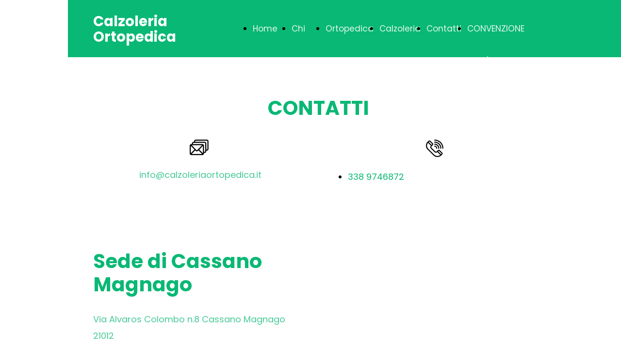

--- FILE ---
content_type: text/html; charset=UTF-8
request_url: https://www.calzoleriaortopedica.it/contatti
body_size: 3782
content:
<!doctype html><html lang="it"> <head><title>Calzoleria Ortopedica - calzoleriaortopedica</title><meta name="description" content="Realizziamo artigianalmente calzature classiche e scarpe ortopediche , plantari su misura per ogni tipo di patologia, busti e corsetti su misura. Siamo convenzionati asl e inail." /><meta charset="utf-8" /><link rel="preconnect" href="https://static.supersite.aruba.it" crossorigin><link rel="dns-prefetch" href="https://static.supersite.aruba.it/"><link rel="preconnect" href="https://files.supersite.aruba.it"><meta property="og:title" content="Calzoleria Ortopedica - calzoleriaortopedica"/><meta property="og:description" content="Realizziamo artigianalmente calzature classiche e scarpe ortopediche , plantari su misura per ogni tipo di patologia, busti e corsetti su misura. Siamo convenzionati asl e inail." /><meta name="fragment" content="!"/><meta property="og:site_name" content="calzoleriaortopedica"><meta property="og:url" content="https://www.calzoleriaortopedica.it/it/contatti"/> <meta name="twitter:title" content="Calzoleria Ortopedica - calzoleriaortopedica"/> <meta name="twitter:description" content="Realizziamo artigianalmente calzature classiche e scarpe ortopediche , plantari su misura per ogni tipo di patologia, busti e corsetti su misura. Siamo convenzionati asl e inail." /> <meta name="robots" content="all" /><meta name="revisit-after" content="10 days" /><meta name="viewport" content="width=1024" /><link rel="stylesheet" href="//editor.supersite.aruba.it/css/animations.css?v=444" /><style>.style_000000001{font-size:14px;font-family:Roboto; color:rgb(119,119,119);} .style_000000002{ font-size:16px; font-family:Roboto; color:rgb(255,255,255);} .style_000000003{ font-size:48px; font-family:Roboto; color:rgb(255,255,255);} .style_000000004{ font-size:16px; font-family:Roboto; color:rgb(33,33,33);} .style_000000006{ font-size:48px; font-family:Roboto; color:rgb(0,0,0);} .style_000000007{ font-size:14px; font-family:Roboto; color:rgb(255,255,255);} .style_000000005{ font-size:22px; font-family:Roboto; color:rgb(33,33,33);}</style><style>#mc5 a, #mc5 a:link, #mc5 a:active, #mc5 a:visited{ color: blue; text-decoration:none; transition: 0.2s all ease-in-out; -webkit-transition: 0.2s all ease-in-out; -moz-transition: 0.2s all ease-in-out; -ms-transition: 0.2s all ease-in-out; } #mc5 a:hover{ color: blue; text-decoration:none;}</style> <link id="fontstyle" href="/fontstyle.css?c=8944" rel="stylesheet" /><link href="https://fonts.googleapis.com/css?family=Poppins:n,b,i,bi%7COpen+Sans:n,b,i,bi&display=swap" rel="stylesheet" /> <link href="/public/favicon.png" rel="icon" type="image/x-icon" /><link rel="canonical" href="https://www.calzoleriaortopedica.it/contatti"/><style>html{-webkit-text-size-adjust: 100%;}*{ margin:0;}#mc5 h1,#mc5 h2,#mc5 h3,#mc5 h4,#mc5 h5,#mc5 h6{font-weight: 400;}body, #website {font-size: 16px;overflow-x: hidden;overflow-y: hidden;overflow-y:auto;background: #FFFFFF;margin: 0;font-family:'Open Sans',sans-serif; position: absolute; top: 0px; left: 0px; width: 100%; height: 100%; -webkit-overflow-scrolling: touch;}div, span {max-height: 200000px;}.testoc{line-height: 1.2; vertical-align:top;}.testoc span > span > a, .testoc span > font > span > a {display:inline-block}body.flazioNoScroll{overflow: hidden !important;}body *::-webkit-scrollbar { width: 8px;}body *::-webkit-scrollbar-thumb { border-radius: 15px; background: rgba(153, 156, 161, 0.8);}body *::-webkit-scrollbar-track { border-radius: 5px; border: 1px solid rgba(255,255,255,0.1); background: rgba(0,0,0,0.1);} .yscrollbar { position: absolute; top: 0; right: 0; width: 10px; background: red; z-index:30000; -webkit-border-radius: 15px; -moz-border-radius: 15px; border-radius: 15px; /* Background */ background: rgba(0, 0, 0, 0.2); /* Border bottom light */ border-bottom: 1px solid rgba(255, 255, 255, 0.1); /* Inner top shadow */ -moz-box-shadow: inset 0 3px 5px rgba(0, 0, 0, 0.1); -webkit-box-shadow: inset 0 3px 5px rgba(0, 0, 0, 0.1); box-shadow: inset 0 3px 5px rgba(0, 0, 0, 0.1); } .yscroller { background: #bbd; position: relative; top: 0; left: 0; width:100%; height:70px; cursor: pointer; } .yscroller:hover { background: #bbd; position: relative; top: 0; left: 0; cursor: pointer; -webkit-border-radius: 15px; -moz-border-radius: 15px; border-radius: 15px; } .yscroller:active { background: #003399; position: relative; top: 0; left: 0; width:100%; height:70px; cursor: pointer; } body.overflow_recaptha{ height: auto !important; overflow: scroll !important;}div#mc5.popup:after { content: ""; position: fixed; display: block; background: rgba(0,0,0,0.6); width: 100%; height: 100%; top: 0px; left: 0px; z-index: 2000;} </style> <script src="https://static.supersite.aruba.it/cookieb/cb.js"></script> <script> let website_id = 479833; _sckFlazio = []; document.addEventListener("DOMContentLoaded", function() { let flaziocb = new FlazioCB(website_id, false, ''); }); </script> <script>window.requestUri = "/contatti?";window.pages_cache = 1;titoloSito = "calzoleriaortopedica";function queueCookieFun(fun, type) { if(typeof _sckFlazio !== "undefined") _sckFlazio.push({"script": fun, "type": type}); else{ fun(); } }</script><style type='text/css' id='aruba'> h1,h2,h3,h4,h5,h6 { margin: 0; line-height: 1.2em; padding-bottom: .4em; font-weight: 600; } </style><script type="application/ld+json">{ "@context": "http://schema.org", "@type": "WebSite", "name": "calzoleriaortopedica", "url": "http://www.calzoleriaortopedica.it"}</script> <link rel="preload" as="script" href="//static.supersite.aruba.it/js/jquery.js"><link rel="preload" as="script" href="//static.supersite.aruba.it/componenti/mainPushHF.js?version='225-192'"><script fetchpriority="high" src="//static.supersite.aruba.it/componenti/mainPushHF.js?version='225-192'"></script><script>window["flazioBasePath"] = "//static.supersite.aruba.it";window["custom_cookie_path"] = "https://static.supersite.aruba.it/cookieb";</script></head><body> <div id="website"> <link rel="stylesheet" href="//www.calzoleriaortopedica.it/customstyle.css"><script src="//flazio.org/componenti/js/jquery.js"></script><div id="aCC5" style="position:absolute; z-index:100; left: 50%; top: 0;"><div id="mc5" style="position:absolute; z-index:150; left: -500px; top: 0px;"><div data-type="element" style="z-index:1;position:absolute; top:0px;left:0px;width:100vw;height:118px"><div class="rettangolo" style="opacity:1;display:block; border-radius:0px;border-width:0px;border-color: #000000; background-color:#09B874; width:100%; height:100%;"></div></div><div data-type="footer" style="z-index:2;position:absolute; top:1522px;left:0px;width:100vw;height:190px"><div class="rettangolo" style="opacity:1;display:block; border-radius:0px;border-width:0px;border-color: #000000; background-color:#09B874; width:100%; height:100%;"></div></div><div data-type="element" style="z-index:3;position:absolute; top:25px;left:341px;width:635px;height:68px"><div class="show-menu"> </div><ul style="font-size: 17px;font-family: Poppins;display: flex;" class="nav menu"><li style="line-height:68px;margin-right: 0px;padding-right: 12px;"><a style="color: #E0F6EE;" title="Home Page" href="/" >Home Page</a></li><li style="line-height:68px;margin-right: 0px;padding-right: 12px;"><a style="color: #E0F6EE;" title="Chi siamo" href="/chi-siamo" >Chi siamo</a></li><li style="line-height:68px;margin-right: 0px;padding-right: 12px;"><a style="color: #E0F6EE;" title="Ortopedica" href="/ortopedica" >Ortopedica</a></li><li style="line-height:68px;margin-right: 0px;padding-right: 12px;"><a style="color: #E0F6EE;" title="Calzoleria" href="/calzoleria" >Calzoleria</a></li><li style="line-height:68px;margin-right: 0px;padding-right: 12px;"><a style="color: #E0F6EE;" title="Contatti" href="/contatti" >Contatti</a></li><li style="line-height:68px;margin-right: 0px;padding-right: 12px;"><a style="color: #E0F6EE;" title="CONVENZIONE ATS / INAIL" href="/convenzione-asl-inail" >CONVENZIONE ATS / INAIL</a></li></ul></div><div data-type="footer" style="z-index:996;position:absolute; top:1547px;left:52px;width:928px;height:123px"><p style="line-height:1.89;text-align:center;letter-spacing:normal;font-weight:400;text-shadow:none;" class="style_573491568625471440"><span style="line-height:1.89;text-align:center;letter-spacing:normal;font-weight:400;text-shadow:none;" class="style_573491568625471440"> © 2021 Calzoleria Ortopedica di Baccaro A. </span></p><p></p><p style="line-height:1.89;text-align:center;letter-spacing:normal;font-weight:400;text-shadow:none;" class="style_573491568625471440"><span style="line-height:1.89;text-align:center;letter-spacing:normal;font-weight:400;text-shadow:none;" class="style_573491568625471440">Via Alvaros Colombo n.8 - 21012 Cassano Magnago (Va)</span></p><p></p><p style="line-height:1.89;text-align:center;letter-spacing:normal;font-weight:400;text-shadow:none;" class="style_573491568625471440"><span style="line-height:1.89;text-align:center;letter-spacing:normal;font-weight:400;text-shadow:none;" class="style_573491568625471440">Reg. Imp. C.F. BCCNDR70T12B300M e P. Iva 03951670128&nbsp; &nbsp; REA Varese 390996</span></p><p></p></div><div data-type="element" style="z-index:995;position:absolute; top:28px;left:52px;width:247px;height:84px"><h2 style=" text-align: left;"><span style="line-height:1.1;text-align:left;letter-spacing:normal;font-weight:700;text-shadow:none;" class="style_829153984722742260"> </span><a href="home" style="line-height:1.1;text-align:left;letter-spacing:normal;font-weight:700;text-shadow:none;" class="style_829153984722742260"><span style="line-height:1.1;text-align:left;letter-spacing:normal;font-weight:700;text-shadow:none;" class="style_829153984722742260"> Calzoleria Ortopedica </span></a><span style="line-height:1.1;text-align:left;letter-spacing:normal;font-weight:700;text-shadow:none;" class="style_829153984722742260"> </span></h2></div><div data-type="element" style="z-index:6;position:absolute; top:119px;left:0px;width:100vw;height:343px"><div class="rettangolo" style="opacity:1;display:block; border-radius:0px;border-width:0px;border-color: #000000; background-color:#FFFFFF; width:100%; height:100%;"></div></div><div data-type="footer" style="z-index:993;position:absolute; top:1665px;left:52px;width:928px;height:43px"><p style="text-align:center;" class="style_1154188915823201130"><span style="text-align:center;" class="style_1154188915823201130"><span style="text-align:center;line-height:1.47;letter-spacing:normal;font-weight:400;text-shadow:none;" class="style_1762027583469829605"><a href="privacy-policy" style="line-height:1.47;text-align:center;letter-spacing:normal;font-weight:400;text-shadow:none;" class="style_1762027583469829605"><span style="line-height:1.47;text-align:center;letter-spacing:normal;font-weight:400;text-shadow:none;" class="style_1762027583469829605">informativa sulla Privacy</span></a></span><span style="text-align:center;line-height:1.47;letter-spacing:normal;font-weight:400;text-shadow:none;" class="style_1762027583469829605"><a href="cookie-policy" style="line-height:1.47;text-align:center;letter-spacing:normal;font-weight:400;text-shadow:none;" class="style_1762027583469829605"><span style="line-height:1.47;text-align:center;letter-spacing:normal;font-weight:400;text-shadow:none;" class="style_1762027583469829605">informativa sui Cookie</span></a></span></span></p></div><div data-type="element" style="z-index:992;position:absolute; top:199px;left:52px;width:928px;height:69px"><h2 style=" text-align: center;"><span style="line-height:1.2;text-align:center;letter-spacing:normal;font-weight:700;text-shadow:none;" class="style_1948255660925729190"> </span><strong style="line-height:1.2;text-align:center;letter-spacing:normal;font-weight:700;text-shadow:none;" class="style_1948255660925729190">CONTATTI</strong><br><span style="line-height:1.2;text-align:center;letter-spacing:normal;font-weight:700;text-shadow:none;" class="style_1948255660925729190"> </span></h2></div><div data-type="element" style="z-index:9;position:absolute; top:288px;left:251px;width:39px;height:32px"><a class="external2" href="https://s3-eu-west-1.amazonaws.com/basekit-product/Image+Sets/icons/icon-email.svg"><img style="width:39px;height:32px" src="https://files.supersite.aruba.it/media/10762_ec362b97a26f4b8fc4f0b48c88486db2c298dd5e.svg" alt="123993.svg" title="123993.svg" ></a></div><div data-type="element" style="z-index:10;position:absolute; top:288px;left:737px;width:37px;height:36px"><a class="external2" href="https://s3-eu-west-1.amazonaws.com/basekit-product/Image+Sets/icons/icon-phone.svg"><img style="width:37px;height:36px" src="https://files.supersite.aruba.it/media/10762_49b1899d78d2e13953521cb5b7d1c32d65a8890e.svg" alt="293432.svg" title="293432.svg" ></a></div><div data-type="element" style="z-index:989;position:absolute; top:344px;left:52px;width:442px;height:54px"><p style="text-align:center;" class="style_1154188915823201130"><span style="text-align:center;" class="style_1154188915823201130"><span style="text-align:center;line-height:1.89;letter-spacing:normal;font-weight:400;text-shadow:none;" class="style_1027204237794169260"></span><span style="text-align:center;line-height:1.89;letter-spacing:normal;font-weight:400;text-shadow:none;" class="style_1568953013980418280"><a class="style_1568953013980418280" href="mailto:info@calzoleriaortopedica.it" style="line-height:1.89;text-align:center;letter-spacing:normal;font-weight:400;text-shadow:none;"><span style="line-height:1.89;text-align:center;letter-spacing:normal;font-weight:400;text-shadow:none;" class="style_1568953013980418280">info@calzoleriaortopedica.it</span></a></span></span></p></div><div data-type="element" style="z-index:12;position:absolute; top:348px;left:537px;width:437px;height:34px"><div class="show-menu"> </div><ul style="font-size: 18px;font-family: Poppins;" class="nav menu"><li style="line-height:34px;"><a style="color: #09B874;" title=" 338 9746872 " href="/tel:338%209746872" > 338 9746872 </a></li></ul></div><div data-type="element" style="z-index:13;position:absolute; top:462px;left:0px;width:100vw;height:530px"><div class="rettangolo" style="opacity:1;display:block; border-radius:0px;border-width:0px;border-color: #000000; background-color:#FFFFFF; width:100%; height:100%;"></div></div><div data-type="element" style="z-index:14;position:absolute; top:462px;left:537px;width:437px;height:450px"></div><div data-type="element" style="z-index:985;position:absolute; top:515px;left:52px;width:442px;height:118px"><h2 style=" text-align: left;"><span style="line-height:1.2;text-align:left;letter-spacing:normal;font-weight:700;text-shadow:none;" class="style_1948255660925729190"> Sede di Cassano Magnago</span><br><span style="line-height:1.2;text-align:left;letter-spacing:normal;font-weight:700;text-shadow:none;" class="style_1948255660925729190"> </span></h2></div><div data-type="element" style="z-index:984;position:absolute; top:642px;left:52px;width:442px;height:123px"><p style="text-align:start;" class="style_1154188915823201130"><span style="text-align:start;line-height:1.89;letter-spacing:normal;font-weight:400;text-shadow:none;" class="style_1027204237794169260"></span><span style="text-align:start;line-height:1.89;letter-spacing:normal;font-weight:400;text-shadow:none;" class="style_1027204237794169260"></span><span class="style_1027204237794169260" style="line-height:1.89;text-align:start;letter-spacing:normal;font-weight:400;text-shadow:none;"> </span></p><p class="style_1568953013980418280" style="line-height:1.89;text-align:start;letter-spacing:normal;font-weight:400;text-shadow:none;"><span style="line-height:1.89;text-align:start;letter-spacing:normal;font-weight:400;text-shadow:none;" class="style_1568953013980418280">Via Alvaros Colombo n.8 Cassano Magnago</span></p><p> </p><p class="style_1568953013980418280" style="line-height:1.89;text-align:start;letter-spacing:normal;font-weight:400;text-shadow:none;"><span style="line-height:1.89;text-align:start;letter-spacing:normal;font-weight:400;text-shadow:none;" class="style_1568953013980418280">21012</span></p><p> </p><p class="style_1568953013980418280" style="line-height:1.89;text-align:start;letter-spacing:normal;font-weight:400;text-shadow:none;"><span style="line-height:1.89;text-align:start;letter-spacing:normal;font-weight:400;text-shadow:none;" class="style_1568953013980418280">Italia</span></p><p> </p><p></p></div><div data-type="element" style="z-index:983;position:absolute; top:775px;left:52px;width:442px;height:54px"><p style="text-align:start;" class="style_1154188915823201130"><span style="text-align:start;" class="style_1154188915823201130"><span style="text-align:start;line-height:1.89;letter-spacing:normal;font-weight:400;text-shadow:none;" class="style_1027204237794169260"></span><span style="text-align:start;line-height:1.89;letter-spacing:normal;font-weight:400;text-shadow:none;" class="style_1568953013980418280"><a class="style_1568953013980418280" href="mailto:info@calzoleriaortopedica.it" style="line-height:1.89;text-align:start;letter-spacing:normal;font-weight:400;text-shadow:none;"><span style="line-height:1.89;text-align:start;letter-spacing:normal;font-weight:400;text-shadow:none;" class="style_1568953013980418280">info@calzoleriaortopedica.it</span></a></span></span></p></div><div data-type="element" style="z-index:18;position:absolute; top:825px;left:52px;width:123px;height:34px"><div class="show-menu"> </div><ul style="font-size: 18px;font-family: Poppins;" class="nav menu"><li style="line-height:34px;"><a style="color: #09B874;" title=" 338 9746872 " href="/tel:" > 338 9746872 </a></li></ul></div><div data-type="element" style="z-index:19;position:absolute; top:992px;left:0px;width:100vw;height:530px"><div class="rettangolo" style="opacity:1;display:block; border-radius:0px;border-width:0px;border-color: #000000; background-color:#FFFFFF; width:100%; height:100%;"></div></div><div data-type="element" style="z-index:20;position:absolute; top:992px;left:537px;width:437px;height:450px"></div><div data-type="element" style="z-index:979;position:absolute; top:1062px;left:52px;width:442px;height:69px"><h2 style=" text-align: left;"><span style="line-height:1.2;text-align:left;letter-spacing:normal;font-weight:700;text-shadow:none;" class="style_1948255660925729190"> Sede di Varese</span><br><span style="line-height:1.2;text-align:left;letter-spacing:normal;font-weight:700;text-shadow:none;" class="style_1948255660925729190"> </span></h2></div><div data-type="element" style="z-index:978;position:absolute; top:1141px;left:52px;width:442px;height:123px"><p style="text-align:start;" class="style_1154188915823201130"><span style="text-align:start;line-height:1.89;letter-spacing:normal;font-weight:400;text-shadow:none;" class="style_1027204237794169260"></span><span style="text-align:start;line-height:1.89;letter-spacing:normal;font-weight:400;text-shadow:none;" class="style_1027204237794169260"></span><span class="style_1027204237794169260" style="line-height:1.89;text-align:start;letter-spacing:normal;font-weight:400;text-shadow:none;"> </span></p><p class="style_1568953013980418280" style="line-height:1.89;text-align:start;letter-spacing:normal;font-weight:400;text-shadow:none;"><span style="line-height:1.89;text-align:start;letter-spacing:normal;font-weight:400;text-shadow:none;" class="style_1568953013980418280">Viale Valganna n.12 Varese</span></p><p> </p><p class="style_1568953013980418280" style="line-height:1.89;text-align:start;letter-spacing:normal;font-weight:400;text-shadow:none;"><span style="line-height:1.89;text-align:start;letter-spacing:normal;font-weight:400;text-shadow:none;" class="style_1568953013980418280">21100</span></p><p> </p><p class="style_1568953013980418280" style="line-height:1.89;text-align:start;letter-spacing:normal;font-weight:400;text-shadow:none;"><span style="line-height:1.89;text-align:start;letter-spacing:normal;font-weight:400;text-shadow:none;" class="style_1568953013980418280">Italia</span></p><p> </p><p></p></div><div data-type="element" style="z-index:977;position:absolute; top:1273px;left:52px;width:442px;height:54px"><p style="text-align:start;" class="style_1154188915823201130"><span style="text-align:start;" class="style_1154188915823201130"><span style="text-align:start;line-height:1.89;letter-spacing:normal;font-weight:400;text-shadow:none;" class="style_1027204237794169260"></span><span style="text-align:start;line-height:1.89;letter-spacing:normal;font-weight:400;text-shadow:none;" class="style_1568953013980418280"><a class="style_1568953013980418280" href="mailto:info@calzoleriaortopedica.it" style="line-height:1.89;text-align:start;letter-spacing:normal;font-weight:400;text-shadow:none;"><span style="line-height:1.89;text-align:start;letter-spacing:normal;font-weight:400;text-shadow:none;" class="style_1568953013980418280">info@calzoleriaortopedica.it</span></a></span></span></p></div><div data-type="element" style="z-index:24;position:absolute; top:1338px;left:52px;width:114px;height:34px"><div class="show-menu"> </div><ul style="font-size: 18px;font-family: Poppins;" class="nav menu"><li style="line-height:34px;"><a style="color: #09B874;" title=" 338 9746872 " href="/tel:" > 338 9746872 </a></li></ul></div></div></div> </div> <div id="fb_pixel"></div> <script> function getCookie(cname) { var name = cname + "="; var ca = document.cookie.split(';'); for (var i = 0; i < ca.length; i++) { var c = ca[i]; while (c.charAt(0) == ' ') c = c.substring(1); if (c.indexOf(name) == 0) return c.substring(name.length, c.length); } return "";}; </script> </body></html>

--- FILE ---
content_type: text/css
request_url: https://www.calzoleriaortopedica.it/fontstyle.css?c=8944
body_size: 239
content:
.style_829153984722742260{font-family:Poppins;font-size:29.1964px;color:rgb(255, 255, 255);}.style_1762027583469829605{font-family:Poppins;font-size:15px;color:rgb(224, 246, 238);}.style_1154188915823201130{font-family:Open Sans;font-size:16px;color:rgb(0, 0, 0);}.style_573491568625471440{font-family:Poppins;font-size:18px;color:rgb(224, 246, 238);}.style_1948255660925729190{font-family:Poppins;font-size:40.74px;color:rgb(9, 184, 116);}.style_7081693350101685{font-family:Poppins;font-size:25.398px;color:rgb(9, 184, 116);}.style_1568953013980418280{font-family:Poppins;font-size:18px;color:rgb(71, 202, 151);}.style_44407259945570970{font-family:Poppins;font-size:18px;color:rgb(40, 193, 133);}.style_2907673921730271285{font-family:Poppins;font-size:16.1018px;color:rgb(9, 184, 116);}.style_1027204237794169260{font-family:Poppins;font-size:18px;color:rgb(0, 0, 0);}.style_2810359901740968000{font-family:Poppins;font-size:18px;color:rgb(9, 184, 116);}.style_1621295158957156485{font-family:Poppins;font-size:15.4545px;color:rgb(255, 255, 255);}.style_1373257159221883545{font-family:Poppins;font-size:36px;color:rgb(9, 184, 116);}.style_1042528786285358295{font-family:Poppins;font-size:28px;color:rgb(71, 202, 151);}.style_2736125579530038645{font-family:Poppins;font-size:28px;color:rgb(9, 184, 116);}.style_1646902901426636970{font-family:Poppins;font-size:20px;color:rgb(9, 184, 116);}.style_1426433973041007180{font-family:Poppins;font-size:24px;color:rgb(71, 202, 151);}

--- FILE ---
content_type: image/svg+xml
request_url: https://files.supersite.aruba.it/media/10762_ec362b97a26f4b8fc4f0b48c88486db2c298dd5e.svg
body_size: 1052
content:
<svg width="39" height="32" xmlns="http://www.w3.org/2000/svg">
  <g fill="none" fill-rule="evenodd">
    <path fill="#FFF" d="M2 11h26v19H2z"/>
    <path fill="#FFF" d="M6 6h26v19H6z"/>
    <path fill="#FFF" d="M11 2h26v19H11z"/>
    <path d="M35.379 0H12.5c-1.88 0-3.409 1.538-3.409 3.428v1.143H7.955c-1.88 0-3.41 1.539-3.41 3.43v1.142H3.409C1.525 9.143 0 10.687 0 12.572v16C0 30.462 1.532 32 3.409 32h22.727c1.873 0 3.409-1.534 3.409-3.428v-1.143h1.288c1.88 0 3.409-1.539 3.409-3.428v-1.144h1.137c1.88 0 3.409-1.538 3.409-3.429v-16c0-1.89-1.529-3.428-3.409-3.428zm-9.822 11.429L15.58 21.557a1.132 1.132 0 0 1-1.615 0L3.989 11.429h21.568zM2.273 28.098V12.935l7.503 7.617-7.503 7.546zm1.607 1.616l7.496-7.539.975.99a3.395 3.395 0 0 0 4.844 0l.975-.99 7.496 7.539H3.88zm23.393-1.616l-7.504-7.546 7.504-7.617v15.163zM31.97 24c0 .63-.51 1.142-1.137 1.142h-1.288V12.572c0-1.884-1.524-3.429-3.409-3.429H6.818V8.001c0-.631.51-1.144 1.137-1.144h22.878c.627 0 1.137.513 1.137 1.144v16zm4.545-4.573c0 .631-.51 1.144-1.136 1.144h-1.137V8.001c0-1.891-1.529-3.43-3.409-3.43H11.364V3.428c0-.63.509-1.142 1.136-1.142h22.879a1.14 1.14 0 0 1 1.136 1.142v16z" fill="#000"/>
  </g>
</svg>


--- FILE ---
content_type: image/svg+xml
request_url: https://files.supersite.aruba.it/media/10762_49b1899d78d2e13953521cb5b7d1c32d65a8890e.svg
body_size: 1818
content:
<svg width="37" height="36" xmlns="http://www.w3.org/2000/svg">
  <g fill="none" fill-rule="evenodd">
    <path d="M34.231 26.641l-4.445-4.599-.012-.013a3.155 3.155 0 0 0-4.465 0l-2.029 2.03a2.392 2.392 0 0 1-3.383 0l-.001-.002-7.058-6.89a2.392 2.392 0 0 1 0-3.383l2.03-2.029a3.16 3.16 0 0 0 0-4.465l-4.465-4.464a3.16 3.16 0 0 0-4.464 0L4.45 4.314l-.135.135a11.378 11.378 0 0 0 .001 16.101l12.199 12.032c4.439 4.439 11.627 4.455 16.084.016.025-.023 1.602-1.476 1.625-1.499a3.16 3.16 0 0 0 .007-4.458z" fill="#FFF"/>
    <path d="M34.231 26.641l-4.445-4.599-.012-.013a3.155 3.155 0 0 0-4.465 0l-2.029 2.03a2.392 2.392 0 0 1-3.383 0l-.001-.002-7.058-6.89a2.392 2.392 0 0 1 0-3.383l2.03-2.029a3.16 3.16 0 0 0 0-4.465l-4.465-4.464a3.16 3.16 0 0 0-4.464 0L4.45 4.314l-.135.135a11.378 11.378 0 0 0 .001 16.101l12.199 12.032c4.439 4.439 11.627 4.455 16.084.016.025-.023 1.602-1.476 1.625-1.499a3.16 3.16 0 0 0 .007-4.458zM7.427 4.314c.41-.41 1.078-.41 1.488 0l4.465 4.465a1.052 1.052 0 0 1 0 1.488l-.744.744-5.953-5.953.744-.744zm10.575 26.779L5.803 19.061a9.274 9.274 0 0 1-.58-12.487l5.932 5.932a4.5 4.5 0 0 0 .197 6.15l7.058 6.892a4.493 4.493 0 0 0 6.148.195l5.931 5.931a9.251 9.251 0 0 1-12.487-.581zm14.746-1.495l-.707.652-5.988-5.988.744-.745a1.052 1.052 0 0 1 1.483-.005l4.456 4.61c.406.407.41 1.065.012 1.476zM19.01 0a1.052 1.052 0 0 0 0 2.105c8.704 0 15.785 7.081 15.785 15.785a1.053 1.053 0 0 0 2.105 0C36.9 8.002 28.899 0 19.01 0z" fill="#000"/>
    <path d="M19.01 4.209a1.052 1.052 0 0 0 0 2.105c6.383 0 11.576 5.193 11.576 11.576a1.052 1.052 0 0 0 2.105 0c0-7.544-6.137-13.681-13.681-13.681z" fill="#000"/>
    <path d="M19.01 8.419a1.052 1.052 0 0 0 0 2.104c4.062 0 7.367 3.305 7.367 7.367a1.052 1.052 0 0 0 2.104 0c0-5.223-4.248-9.471-9.471-9.471z" fill="#000"/>
    <path d="M19.01 12.628a1.052 1.052 0 0 0 0 2.105 3.16 3.16 0 0 1 3.157 3.157 1.053 1.053 0 0 0 2.105 0 5.267 5.267 0 0 0-5.262-5.262z" fill="#000"/>
  </g>
</svg>
